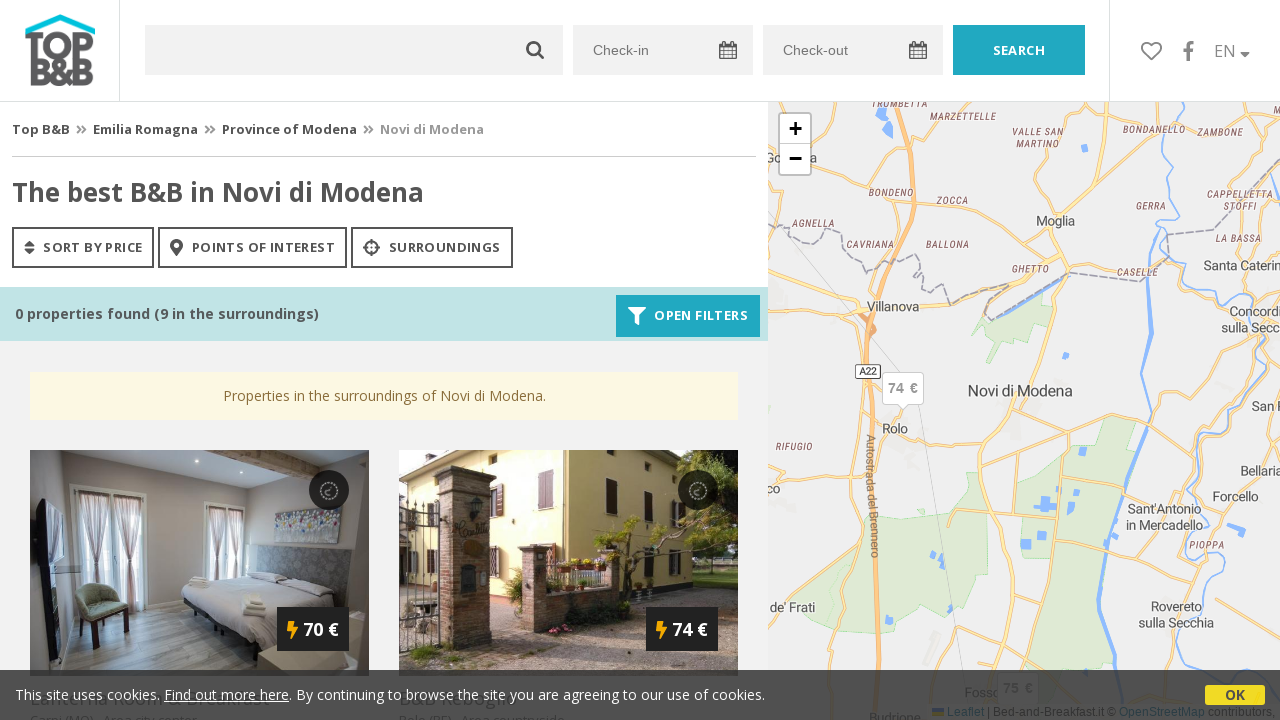

--- FILE ---
content_type: text/html;charset=UTF-8
request_url: https://www.topbnb.it/en/top/novi-di-modena
body_size: 65249
content:


<!doctype html><html><!-- InstanceBegin template="/Templates/Generica.dwt.cfm" codeOutsideHTMLIsLocked="false" -->

<head>
    <meta charset="windows-1252">
    <meta name="viewport" content="width=device-width, initial-scale=1.0, minimum-scale=1.0, maximum-scale=1.0, user-scalable=0">
    <!-- InstanceBeginEditable name="doctitle" -->
    <title>The best B&amp;B in Novi di Modena</title>
    <!-- InstanceEndEditable -->
    
	
    <link rel="alternate" hreflang="it" href="https://www.topbnb.it/it/top/novi-di-modena">
    <link rel="alternate" hreflang="en" href="https://www.topbnb.it/en/top/novi-di-modena">
    
<link rel="canonical" href="https://www.topbnb.it/en/top/novi-di-modena">  
	<meta name="keywords" content="best b&bs novi di modena, best bed and breakfasts novi di modena, best holiday homes novi di modena, best holiday houses novi di modena, best holiday rentals novi di modena, best guest houses novi di modena, best hostels novi di modena">

	<meta name="description" content="best B&B in Novi di Modena, Inns, Guest Houses, Holiday homes, Holiday Rentals, Hostels, Country Houses in Novi di Modena at most convenient prices!">

    
    
	<link href="https://d117yjdt0789wg.cloudfront.net/CDN2/global/style.global.min.css?rfh=bb33264" rel="stylesheet" type="text/css">
	<link href="/style.topbnb.min.css?rfh=bb33264" rel="stylesheet" type="text/css">
    
    <script defer src="https://d117yjdt0789wg.cloudfront.net/CDN2/font-awesome/v5.0.7/js/fontawesome-all.min.js"></script>
    
    
    <link href='https://fonts.googleapis.com/css?family=Open+Sans:400italic,700italic,400,700' rel='stylesheet' type='text/css'>
    
    
	<script type="text/javascript" src="https://d117yjdt0789wg.cloudfront.net/CDN/jquery/jquery.min.js"></script>
    
    
    
	

        <link href="https://d117yjdt0789wg.cloudfront.net/CDN/jquery.ui/development-bundle/themes/smoothness/minified/jquery.ui.theme.min.css" rel="stylesheet">
        <link href="https://d117yjdt0789wg.cloudfront.net/CDN/jquery.ui/development-bundle/themes/smoothness/minified/jquery.ui.core.min.css" rel="stylesheet"> 
    
        <link href="https://d117yjdt0789wg.cloudfront.net/CDN/jquery.ui/development-bundle/themes/smoothness/minified/jquery.ui.menu.min.css" rel="stylesheet">
        <link href="https://d117yjdt0789wg.cloudfront.net/CDN/jquery.ui/development-bundle/themes/smoothness/minified/jquery.ui.autocomplete.min.css" rel="stylesheet">
        
        <link href="https://d117yjdt0789wg.cloudfront.net/CDN/jquery.ui/development-bundle/themes/smoothness/minified/jquery.ui.datepicker.min.css" rel="stylesheet">
            
            <link href="https://d117yjdt0789wg.cloudfront.net/CDN/jquery.ui.override.min.css" rel="stylesheet">
        
    
        
        
    
        
        <script src="https://d117yjdt0789wg.cloudfront.net/CDN/jquery.ui/development-bundle/ui/minified/jquery.ui.core.min.js"></script>
        <script src="https://d117yjdt0789wg.cloudfront.net/CDN/jquery.ui/development-bundle/ui/minified/jquery.ui.widget.min.js"></script>
    
        <script src="https://d117yjdt0789wg.cloudfront.net/CDN/jquery.ui/development-bundle/ui/minified/jquery.ui.position.min.js"></script>
        <script src="https://d117yjdt0789wg.cloudfront.net/CDN/jquery.ui/development-bundle/ui/minified/jquery.ui.menu.min.js"></script>
        <script src="https://d117yjdt0789wg.cloudfront.net/CDN/jquery.ui/development-bundle/ui/minified/jquery.ui.autocomplete.min.js"></script>  
        
        <script src="https://d117yjdt0789wg.cloudfront.net/CDN/jquery.ui/development-bundle/ui/minified/jquery.ui.datepicker.min.js"></script>
        <script src="https://d117yjdt0789wg.cloudfront.net/CDN/jquery.ui/development-bundle/ui/minified/jquery.ui.effect.min.js"></script>    
        
                        
        
        
        <script src="https://d117yjdt0789wg.cloudfront.net/CDN/jquery.ui/development-bundle/ui/i18n/jquery.ui.datepicker-en-GB.js"></script>

    	
    
    
	    
    
    
	
    
    
        
    <script type='text/javascript' src="https://www.studioscivoletto.it/jscripts/CDN/variabili_lingua.cfm?rfh=bb33264&amp;l=en&amp;provenienza=bbit"></script>
    
	
    
    
    
    
    <script src="https://d117yjdt0789wg.cloudfront.net/CDN2/jquery.funzioni_base.min.js?rfh=bb33264"></script>
    <script src="https://d117yjdt0789wg.cloudfront.net/CDN2/jquery.js_media_query.min.js?rfh=bb33264"></script>
    <script src="https://d117yjdt0789wg.cloudfront.net/CDN2/jquery.funzioni_cerca.min.js?rfh=bb33264"></script>
    
    
	
    
        <link href="https://d117yjdt0789wg.cloudfront.net/CDN/jquery.cookie_policy/cookie_policy.min.css" rel="stylesheet">
        <script type="text/javascript" src="https://d117yjdt0789wg.cloudfront.net/CDN/jquery.cookie_policy/cookie_policy.min.js"></script>
        <script type="text/javascript">
            	
            $(document).ready(function(){
                cookiePolicy_barra(); 
                // cookiePolicy_alert("ricarica") 
            });
        </script>
    
    
    
    
	
    
    
    <link href="https://d117yjdt0789wg.cloudfront.net/CDN/jquery.overlay_lightbox/overlay_lightbox_v2.min.css?rfh=bb33264" rel="stylesheet" type="text/css">    
    <script type="text/javascript" src="https://d117yjdt0789wg.cloudfront.net/CDN/jquery.overlay_lightbox/overlay_lightbox_v2.min.js?rfh=bb33264"></script>   

    
    
    
    <link href="https://d117yjdt0789wg.cloudfront.net/CDN/jquery.overlay_lightbox/overlay_lightbox_v3.min.css?rfh=bb33264" rel="stylesheet" type="text/css">
    <script src="https://d117yjdt0789wg.cloudfront.net/CDN/jquery.overlay_lightbox/overlay_lightbox_v3.min.js?rfh=bb33264"></script>

    
    

    
    
    
    <link href="https://d117yjdt0789wg.cloudfront.net/CDN/jquery.testo_espandibile/testo_espandibile.min.css" rel="stylesheet">
	<script type='text/javascript' src="https://d117yjdt0789wg.cloudfront.net/CDN/jquery.testo_espandibile/testo_espandibile.min.js"></script>

    
    
                <!-- Global site tag (gtag.js) - Google Analytics -->
                <script async src="https://www.googletagmanager.com/gtag/js?id=G-37G3TDW880"></script>
                <script>
                    window.dataLayer = window.dataLayer || [];
                    function gtag(){dataLayer.push(arguments);}
                    gtag('js', new Date());
                    
                    
                    gtag('config', 'G-37G3TDW880');
                    
                    

                </script>
            <!-- Favicon in formato PNG -->
<link rel="icon" type="image/png" href="/favicon-16x16.png" sizes="16x16" />
<link rel="icon" type="image/png" href="/favicon-32x32.png" sizes="32x32" />
<link rel="icon" type="image/png" href="/favicon-48x48.png" sizes="48x48" />
<link rel="icon" type="image/png" href="/favicon-96x96.png" sizes="96x96" />
<link rel="icon" type="image/png" href="/web-app-manifest-192x192.png" sizes="192x192" />
<link rel="icon" type="image/png" href="/web-app-manifest-512x512.png" sizes="512x512" />

<!-- Favicon in formato SVG (moderno, scalabile) -->
<link rel="icon" type="image/svg+xml" href="/favicon.svg" />

<!-- Favicon in formato ICO (compatibilitÃ  con vecchi browser) -->
<link rel="icon" href="/favicon.ico" />

<!-- Apple Touch Icon (iOS e iPadOS) -->
<link rel="apple-touch-icon" sizes="180x180" href="/apple-touch-icon.png" />
<meta name="apple-mobile-web-app-title" content="TopBnB" />

<!-- Manifest per PWA -->
<link rel="manifest" href="/manifest.json" />

<!-- Meta per colori e modalitÃ  app -->
<meta name="theme-color" content="#ffffff" />
<meta name="mobile-web-app-capable" content="yes" />
<meta name="application-name" content="TopBnB" />
<meta name="apple-mobile-web-app-status-bar-style" content="default" />

    <!-- InstanceBeginEditable name="head" -->
    
    <!-- InstanceEndEditable -->
</head>


<body class="jsmq-mobile-sm body-dropDown">

    <div id="fb-root"></div>
    <script>
        (function(d, s, id) {
          var js, fjs = d.getElementsByTagName(s)[0];
          if (d.getElementById(id)) return;
          js = d.createElement(s); js.id = id;
          js.src = "//connect.facebook.net/it_IT/all.js#xfbml=1&appId=1618051141822893";
          fjs.parentNode.insertBefore(js, fjs);
        }(document, 'script', 'facebook-jssdk'));
    </script>


	

    <div id="header">
        
        <div class="header-logo">
            <a href="/en/"><img src="/img/logo-topbnb-dark.png"></a>
        </div>
        
        <div class="frm-cerca-containerHeader">
			

<a href="#" class="jsmq-elemento-cerca-mobile-md lnk-cerca-toggle lnk-mostra-cerca"><span>Cerca un alloggio</span></a>


<form action="/cerca.cfm" class="frm-cerca js-cerca-frm" autocomplete="off">

    <a href="#" class="jsmq-elemento-cerca-mobile lnk-cerca-toggle frm-cerca-close"><i class="fas fa-times fa-2x"></i></a>

    <div class="frm-cerca-localita">
    	
        <input name="q" type="text" class="input-base input-lg input-IcoCerca" data-historysearch="1" >
        <div class="js-cerca-frm-autocomplete-loading"></div>
    </div>

    <div class="frm-cerca-data">
        <input type="text" name="checkin" class="input-base input-lg input-IcoCalendario" placeholder="Check-in" value="" readonly>
        <div class="js-cerca-frm-cancella-date"><a href="#"><i class="fas fa-times-circle"></i>cancels dates</a></div>
    </div>

    <div class="frm-cerca-data">
        <input type="text" name="checkout" class="input-base input-lg input-IcoCalendario" placeholder="Check-out" value="" readonly>
    </div>
    
    <input type="hidden" value="en" name="locale">
    
            
    
    
    <div class="frm-cerca-btn">
        <input type="submit" value="search" class="btn-base btn-azzurro btn-block">
    </div>
    <div class="separatore"></div>
    
</form>


        </div>
        

    <ul class="menu-top">

		
        
        <li class="header-link-cerca jsmq-elemento-cerca-mobile-sm">
            <a href="#" class="lnk-cerca-toggle"><i class="fas fa-search"></i></a>
        </li>
        

        
        <li class="header-preferiti">
            <a href="/en/wishlist"><i class="far fa-heart"></i></a>
        </li>

        
        <li class="header-facebook">
            <a href="https://www.facebook.com/topbnb/" target="_blank"><i class="fab fa-facebook-f"></i></a>
        </li>

        
        <li class="header-lingua">
            <a href="#menuLingua" class="linkMosNas">
            	EN <i class="fas fa-sort-down"></i>
            </a>
            <ul id="menuLingua">
                <li><a href="https://www.topbnb.it/it/top/novi-di-modena">Italiano</a></li>
                <li><a href="https://www.topbnb.it/en/top/novi-di-modena">English</a></li>                    
            </ul>
        </li>

    </ul>


    </div>

	

	<!-- InstanceBeginEditable name="contenuto" -->
    

<div class="elemento-filtra">
    <a href="#" class="lnk-filtra-toggle lnk-filtra-close"><i class="fas fa-times fa-2x"></i></a>
    <div class="elemento-filtra-scroll">
        <div class="elemento-filtra-box">
    
            
			
                                    
                <select class="select-base select-bordo-grigio select-block row-space-bottom-sm select-menu">
                    <option value="">Near...</option>
                    
                </select>
            
                
                <select class="select-base select-bordo-grigio select-block row-space-bottom-sm select-menu">
                    <option value="">Nearby towns</option>
                    
                    		<option value="/en/top/bagnolo-san-vito">Bagnolo San Vito</option>
                        
                        	<option value="/en/top/bagnolo-san-vito/hamlet/san-biagio">San Biagio (Bagnolo San Vito)</option>
                        
                    		<option value="/en/top/bagnolo-in-piano">Bagnolo in Piano</option>
                        
                        	<option value="/en/top/bagnolo-in-piano/hamlet/san-tomaso-della-fossa">San Tomaso della Fossa (Bagnolo in Piano)</option>
                        
                    		<option value="/en/top/borgoforte">Borgoforte</option>
                        
                        	<option value="/en/top/cadelbosco-di-sopra/hamlet/cadelbosco-di-sotto">Cadelbosco di Sotto (Cadelbosco di Sopra)</option>
                        
                    		<option value="/en/top/campagnola-emilia">Campagnola Emilia</option>
                        
                    		<option value="/en/top/campogalliano">Campogalliano</option>
                        
                    		<option value="/en/top/camposanto">Camposanto</option>
                        
                    		<option value="/en/top/carpi">Carpi</option>
                        
                        	<option value="/en/top/carpi/hamlet/fossoli">Fossoli (Carpi)</option>
                        
                        	<option value="/en/top/carpi/hamlet/santa-croce">Santa Croce (Carpi)</option>
                        
                    		<option value="/en/top/concordia-sulla-secchia">Concordia sulla Secchia</option>
                        
                    		<option value="/en/top/correggio">Correggio</option>
                        
                        	<option value="/en/top/correggio/hamlet/mandrio">Mandrio (Correggio)</option>
                        
                    		<option value="/en/top/gonzaga">Gonzaga</option>
                        
                    		<option value="/en/top/guastalla">Guastalla</option>
                        
                    		<option value="/en/top/luzzara">Luzzara</option>
                        
                    		<option value="/en/top/medolla">Medolla</option>
                        
                    		<option value="/en/top/mirandola">Mirandola</option>
                        
                        	<option value="/en/top/modena/hamlet/lesignana">Lesignana (Modena)</option>
                        
                    		<option value="/en/top/moglia">Moglia</option>
                        
                        	<option value="/en/top/novi-di-modena/hamlet/sant-antonio-in-mercadello">Sant'Antonio in Mercadello (Novi di Modena)</option>
                        
                    		<option value="/en/top/pegognaga">Pegognaga</option>
                        
                    		<option value="/en/top/quistello">Quistello</option>
                        
                    		<option value="/en/top/ravarino">Ravarino</option>
                        
                    		<option value="/en/top/rolo">Rolo</option>
                        
                        	<option value="/en/top/roncoferraro/hamlet/governolo">Governolo (Roncoferraro)</option>
                        
                    		<option value="/en/top/san-benedetto-po">San Benedetto Po</option>
                        
                    		<option value="/en/top/san-felice-sul-panaro">San Felice sul Panaro</option>
                        
                    		<option value="/en/top/soliera">Soliera</option>
                        
                        	<option value="/en/top/soliera/hamlet/sozzigalli">Sozzigalli (Soliera)</option>
                        
                    		<option value="/en/top/suzzara">Suzzara</option>
                        
            	</select>
            
                
                    <select class="select-base select-bordo-grigio select-block row-space-bottom-sm select-menu">
                        <option value="">Tourist Attractions</option>
                        
                            <option value="/en/top/macrolocalita/euganean-hills">Euganean Hills</option>
                        
                            <option value="/en/top/macrolocalita/garfagnana">Garfagnana</option>
                        
                            <option value="/en/top/macrolocalita/lake-garda">Lake Garda</option>
                        
                            <option value="/en/top/macrolocalita/natural-park-appennino-tosco-emiliano">National Park Appennino Tosco Emiliano</option>
                        
                            <option value="/en/top/macrolocalita/valpolicella">Valpolicella</option>
                        
                    </select>
                
                <select class="select-base select-bordo-grigio select-block row-space-bottom-sm select-menu">
                	<option value="">Areas</option>
                    
                </select>
            
            
            
            <form autocomplete="off" action="/cerca.cfm" id="filtraLista" name="filtri_aggiuntivi" method="get">
            	<input name="q" type="hidden" value="Novi di Modena">
				
                
                <h4 class="row-space-top-md row-space-bottom-sm">Booking</h4>
                <label>
                	<input id="filtro_prenotazione_imm" name="tipo_prenotazione" type="checkbox" class="checkboxGenerico" value="1" >
                	Instant Book
                </label>
                
                <h4 class="row-space-top-md row-space-bottom-sm">Accomodation</h4>
                <div class="colonna-base colonna-33 colonna-mediaquery-600">
                	<label>
                		<input id="filtro_tipologia_all" name="tipo" type="radio" value="" checked="checked">
                		All
                	</label>
                </div>
                <div class="colonna-base colonna-33 colonna-mediaquery-600">
                	<label>
                		<input id="filtro_tipologia_bb" name="tipo" type="radio" value="BB">
                		B&amp;Bs
                    </label>
                </div>
                <div class="colonna-base colonna-33 colonna-mediaquery-600">
                	<label>
                		<input id="filtro_tipologia_cv" name="tipo" type="radio" value="CV">
                		Holiday Houses
                    </label>
                </div>
                <div class="separatore"></div>
                
                <h4 class="row-space-top-md row-space-bottom-sm"> Features</h4>
                <div class="colonna-base colonna-33 colonna-mediaquery-600">
                    <label>
                		<input id="filtro_bagnoincamera" name="BagnoInCamera" type="checkbox" class="checkboxGenerico" value="1" >
                		En-suite bathroom
                    </label><br>
                    <label>
                  		<input id="filtro_condizionatore" name="Condizionatore" type="checkbox" class="checkboxGenerico" value="1" >
                  		Air Conditioning
                    </label><br> 			
                    <label>
              			<input id="filtro_phon" name="Phon" type="checkbox" class="checkboxGenerico" value="1" >
              			Hair dryer  
                    </label><br>
                    <label>
              			<input id="filtro_piscina" name="Piscina" type="checkbox" class="checkboxGenerico" value="1" >
		              	Swimming Pool
                    </label><br>
                    <label>
                  		<input id="filtro_sipuofumare" name="SiPuoFumare" type="checkbox" class="checkboxGenerico" value="1" >
                  		Smoke Friendly
                    </label><br>
                    <label>
                  		<input id="filtro_famiglie" name="Famiglie" type="checkbox" class="checkboxGenerico" value="1" >
                  		Family  
					</label><br>
                </div>
                <div class="colonna-base colonna-33 colonna-mediaquery-600">
                    <label>
              			<input id="filtro_animaliammessi" name="AnimaliAmmessi" type="checkbox" class="checkboxGenerico" value="1" >
              			Pets Allowed
                    </label><br>
                    <label>
              			<input id="filtro_angolocottura" name="AngoloCottura" type="checkbox" class="checkboxGenerico" value="1" >
              			Kitchenette
                    </label><br>
                    <label>
              			<input id="filtro_wifigratis" name="WifiGratis" type="checkbox" class="checkboxGenerico" value="1" >
              			Free Wifi
                    </label><br>
                    <label>
              			<input id="filtro_giardino" name="Giardino" type="checkbox" class="checkboxGenerico" value="1" >
              			Garden
                    </label><br>
                    <label>
                  		<input id="filtro_design" name="Design" type="checkbox" class="checkboxGenerico" value="1" >
                  		Charme &amp; Design
                    </label><br>
                    <label>
                  		<input id="filtro_fugaromantica" name="FugaRomantica" type="checkbox" class="checkboxGenerico" value="1" >
                  		Romantic Atmosphere
					</label><br>
                </div>
                <div class="colonna-base colonna-33 colonna-mediaquery-600">
                    <label>
              			<input id="filtro_parcheggio" name="Parcheggio" type="checkbox" class="checkboxGenerico" value="1" >
              			Parking
                    </label><br>
                    <label>
              			<input id="filtro_accessodisabili" name="AccessoDisabili" type="checkbox" class="checkboxGenerico" value="1" >
              			Disabled Access
                    </label><br>
                    <label>
              			<input id="filtro_riscaldamento" name="Riscaldamento" type="checkbox" class="checkboxGenerico" value="1" >
              			Heating
                    </label><br>
                    <label>
              			<input id="filtro_tv" name="TV" type="checkbox" class="checkboxGenerico" value="1" >
              			TV
                    </label><br>
                    <label>
                  		<input id="filtro_dimorastorica" name="DimoraStorica" type="checkbox" class="checkboxGenerico" value="1" >
                  		Historic House
                    </label><br>
                    <label>
                  		<input id="filtro_affari" name="Affari" type="checkbox" class="checkboxGenerico" value="1" >
                  		Business
                  	</label><br>
                </div>
                <div class="separatore"></div>
                
                
                
				
                
                <div class="separatore row-space-bottom-md"></div>
                
                <a href="#" class="btn-base btn-bordo-grigio lnk-filtra-toggle">Reset</a>
                <button type="submit" class="btn-base btn-azzurro">Apply filters</button>
            
            </form>
            
        </div>
    </div>
</div>

        <div class="lista-elenco">
            <div class="fascia-base fascia-sm fascia-bianca">
            
				
                <div style="padding: 0 12px;" class="row-space-bottom-sm">
                    <div class="briciole-bordo-bottom">
                        
	<div class="briciole">
        <a href="/en">Top B&amp;B</a>
    
        
                
                 <i class="fas fa-angle-double-right"></i> <a href="/en/top/region/emilia-romagna">Emilia Romagna</a>
                 <i class="fas fa-angle-double-right"></i> <a href="/en/top/province/modena">Province of Modena</a>         
                
                         <i class="fas fa-angle-double-right"></i> <strong>Novi di Modena</strong>
                            
    </div>
    

                    </div>
                </div>
                
                <div style="padding: 0 12px;" class="row-space-bottom-sm">
                    
                        <h1>The best B&amp;B in Novi di Modena</h1>
                    
                </div>
                
<div class="row-space-top-sm" style="padding: 0 12px;">
	
    
        <a href="/lista_strutture_ur.cfm?locale=en&citta=novi-di-modena&prezzo=1" class="btn-base btn-bordo-grigio btn-sm" style="margin-bottom: 4px;">
            <i class="fas fa-sort fa-lg"></i> sort by price
        </a>
    
    	<a href="/en/top/listapoi/novi-di-modena" class="btn-base btn-bordo-grigio btn-sm" style="margin-bottom: 4px;">
            <i class="fas fa-map-marker-alt fa-lg"></i> points of interest
        </a>
    
        <a href="/lista_strutture_ur.cfm?locale=en&citta=Novi di Modena&dintorni=1" class="btn-base btn-bordo-grigio btn-sm" style="margin-bottom: 4px;">
            <i class="fas fa-crosshairs fa-lg"></i> Surroundings
        </a>
    
</div>



            </div>
            
            
            
            
            <div class="infoStruttureTrovate">
                <strong>
                	0 properties found (9 in the surroundings)
                    
                </strong>
                <div class="boxBtnFiltri">
                    <a href="#" class="btn-base btn-azzurro btn-sm lnk-filtra-toggle">
                        <i class="fas fa-filter fa-lg"></i> Open filters
                    </a>
                </div>
            </div>
                        
            

<script type="text/javascript">
	//funzione che verifica se ci sono opzioni selezionate nel qual caso attiva il pulsante applica
	function verificaFiltri(){
		var risposta = false;
		$("#filtraLista .filtriCheckBox input").each(function() { // controlla checkbox e radio button
			if ($(this).prop('checked') == true && $(this).attr("id") != "filtro_tipologia_all") {
				risposta = true;
			}
		});
		if ($(".boxSelZona select").val() != null) {
			if (($(".boxSelZona select") != "undefined") && ($(".boxSelZona select").val() != "")) { // controlla i menu a tendina
				if ($.isNumeric($(".boxSelZona select").val())) {
					$(".boxSelProssimita").show();
				}
				risposta = true;
			}
		}
		if (risposta) { // attivo o disattivo il pulsante
			$("#applica_filtri").removeClass("btn-filtri-applica-disattivo").addClass("btn-filtri-applica-attivo");			
		}
		return;
	}
	
	function annullaFiltri() {
		// ripristina le impostazioni iniziali dei filtri
		$("#filtraLista .checkbox_Default").removeClass("selected");
		$("#filtraLista .filtriCheckBox input").prop('checked', false);
		$("#filtro_tipologia_all").prop('checked', true);
		
		$(".boxSelZona select").val("");
		$(".boxSelProssimita").hide();
		// $("#applica_filtri").removeClass("btn-filtri-applica-attivo").addClass("btn-filtri-applica-disattivo");			
		return;
	}
	
	function togliFiltro(id_filtro) {
		id_filtro = "filtro_wifigratis";
		$("#" + id_filtro).prop("checked", false);
		$("#filtraLista").submit(); // invia il form
	}

	$(document).ready(function(e) {
		
		$(document).on("change",".filtriCheckBox input,.boxSelZona select",function(){ // al cambio delle opzioni dei filtri, esegue gli script
			if (($(".boxSelZona select").val() != "") && ($.isNumeric($(".boxSelZona select").val()))) {
				$(".boxSelProssimita").show();
			} else {
				$(".boxSelProssimita").hide();
			}			
			verificaFiltri();
			return false;
		});
		
		$(document).on("click","#annulla_filtri",function(){ // pulsante per annullare i filtri
			annullaFiltri();
			return false;
		});
		
		$(document).on("click",".btn-filtri-applica-disattivo",function(){
			return false;
		});
		
		$(document).on("click",".btn-filtri-applica-attivo",function(){
			$("#filtraLista").submit(); // invia il form
			return false;
		});
		
		$(document).on("click",".tagFiltro",function(){
			var id_heckbox_da_eliminare = "#" + $("button",this).data("idcheckbox") // invia il form
			$(id_heckbox_da_eliminare).parent().removeClass("selected");
			$(id_heckbox_da_eliminare).prop('checked', false);			
			$("#filtraLista").submit(); // invia il form
			return false;
		});		
		
		$(document).on("click",".btn-filtri",function(){
			if($(this).hasClass("btn-filtri-piu")){ // ï¿½ stato premuto il pulsante per mostrare
				$("#filtriAggiuntivi").slideDown();
				$(".btn-filtri-piu").hide();
				$(".btn-filtri-meno").show();				
			} else { // ï¿½ stato premuto l'altro pulsante
				$("#filtriAggiuntivi").slideUp();
				$(".btn-filtri-piu").show();
				$(".btn-filtri-meno").hide();							
			}
			return false;
		});

		verificaFiltri(); // inizializza i filtri

    });	
</script> 
            
            <div class="lista-wrapper">
            	    
                            <div class="separatore"></div>
                            <div class="alert-container">
                                <div class="alert-base alert-warning">
                                	Properties in the surroundings of Novi di Modena.
                                </div>
                            </div>
                        
    
    <div class="lista-box">
        
        <div class="lista-foto row-space-bottom-xs" id="56407">
            <a href="/en/top/emilia-romagna/lanterna-room-breakfast-carpi/56407">
                
                	<img src="https://dhqbz5vfue3y3.cloudfront.net/fotobbit/56407/1/56407_medium.jpg?rfh=88050" alt="Lanterna Room & Breakfast" onerror="this.src='/img/no-photo.png';">
                
            </a>
            
            <div class="lista-preferiti actionPreferiti" data-idstruttura="56407" data-idregione="5" data-pr="lista">
                
            </div>
            
            <div class="lista-prezzo">
                <i class="fas fa-bolt" style="color: #f1a900;"></i>70 &euro;
                
            </div>
            
            
        </div>
        
        <div class="lista-nome">
            <a href="/en/top/emilia-romagna/lanterna-room-breakfast-carpi/56407">lanterna room & breakfast</a>
        </div>
        
        <div class="lista-citta">
            Carpi (MO)
            
            
                - <a href="/lista_strutture_ur.cfm?locale=en&zona=Centro&citta=Carpi&idregione=5">Area city center 
                </a>
            
        </div>
                    
        <div class="lista-descrizione">
        
            
            Bed &amp; Breakfast 
                | 
                                        
                    <strong> Excellent</strong>
                  
                <span class="iconStarSmall"><img src="https://www.bed-and-breakfast.it/img/rec_stelle_4_5.svg" title="9.4"/></span> <span class="numero-recensioni">(33)</span>
            

            
            
        </div>
        
        <div class="lista-info-poi-async" data-urlasync="/ajax/lista_info_poi.cfm?latitudine=44.7846822553377070&amp;longitudine=10.8886995865081900&amp;citta=Carpi&amp;lingua=en"></div>
    </div>
    


    
    <div class="lista-box">
        
        <div class="lista-foto row-space-bottom-xs" id="21852">
            <a href="/en/top/emilia-romagna/bb-reboglio-rolo/21852">
                
                	<img src="https://dhqbz5vfue3y3.cloudfront.net/fotobbit/21852/1/21852_medium.jpg?rfh=5" alt="B&B Reboglio" onerror="this.src='/img/no-photo.png';">
                
            </a>
            
            <div class="lista-preferiti actionPreferiti" data-idstruttura="21852" data-idregione="5" data-pr="lista">
                
            </div>
            
            <div class="lista-prezzo">
                <i class="fas fa-bolt" style="color: #f1a900;"></i>74 &euro;
                
            </div>
            
            
        </div>
        
        <div class="lista-nome">
            <a href="/en/top/emilia-romagna/bb-reboglio-rolo/21852">b&b reboglio</a>
        </div>
        
        <div class="lista-citta">
            Rolo (RE)
            
            
                - <a href="/lista_strutture_ur.cfm?locale=en&zona=Campagna&citta=Rolo&idregione=5">Area countryside 
                </a>
            
        </div>
                    
        <div class="lista-descrizione">
        
            
            Bed &amp; Breakfast 
                | 
                                        
                    <strong> Excellent</strong>
                  
                <span class="iconStarSmall"><img src="https://www.bed-and-breakfast.it/img/rec_stelle_4_5.svg" title="9.4"/></span> <span class="numero-recensioni">(16)</span>
            

            
            
        </div>
        
        <div class="lista-info-poi-async" data-urlasync="/ajax/lista_info_poi.cfm?latitudine=44.8929731852629670&amp;longitudine=10.8607758293609180&amp;citta=Rolo&amp;lingua=en"></div>
    </div>
    


    
    <div class="lista-box">
        
        <div class="lista-foto row-space-bottom-xs" id="14030">
            <a href="/en/top/lombardy/casa-pascolone-pegognaga/14030">
                
                	<img src="https://dhqbz5vfue3y3.cloudfront.net/fotobbit/14030/1/14030_medium.jpg?rfh=7" alt="Casa Pascolone" onerror="this.src='/img/no-photo.png';">
                
            </a>
            
            <div class="lista-preferiti actionPreferiti" data-idstruttura="14030" data-idregione="9" data-pr="lista">
                
            </div>
            
            <div class="lista-prezzo">
                <i class="fas fa-bolt" style="color: #f1a900;"></i>65 &euro;
                
            </div>
            
            
        </div>
        
        <div class="lista-nome">
            <a href="/en/top/lombardy/casa-pascolone-pegognaga/14030">casa pascolone</a>
        </div>
        
        <div class="lista-citta">
            Pegognaga (MN)
            
            
                - <a href="/lista_strutture_ur.cfm?locale=en&zona=Campagna&citta=Pegognaga&idregione=9">Area countryside 
                </a>
            
        </div>
                    
        <div class="lista-descrizione">
        
            
            Bed &amp; Breakfast 
                | 
                                        
                    <strong> Excellent</strong>
                  
                <span class="iconStarSmall"><img src="https://www.bed-and-breakfast.it/img/rec_stelle_4_5.svg" title="9.3"/></span> <span class="numero-recensioni">(16)</span>
            

            
            
        </div>
        
        <div class="lista-info-poi-async" data-urlasync="/ajax/lista_info_poi.cfm?latitudine=45.0009914032386360&amp;longitudine=10.9012197994445560&amp;citta=Pegognaga&amp;lingua=en"></div>
    </div>
    


    
    <div class="lista-box">
        
        <div class="lista-foto row-space-bottom-xs" id="15139">
            <a href="/en/top/emilia-romagna/la-francesa-carpi/15139">
                
                	<img src="https://dhqbz5vfue3y3.cloudfront.net/fotobbit/15139/1/15139_medium.jpg?rfh=1" alt="La Francesa" onerror="this.src='/img/no-photo.png';">
                
            </a>
            
            <div class="lista-preferiti actionPreferiti" data-idstruttura="15139" data-idregione="5" data-pr="lista">
                
            </div>
            
            <div class="lista-prezzo">
                75 &euro;
                
            </div>
            
            
        </div>
        
        <div class="lista-nome">
            <a href="/en/top/emilia-romagna/la-francesa-carpi/15139">la francesa</a>
        </div>
        
        <div class="lista-citta">
            Carpi (MO)
            
            
                - <a href="/lista_strutture_ur.cfm?locale=en&zona=Campagna&citta=Carpi&idregione=5">Area countryside 
                </a>
            
        </div>
                    
        <div class="lista-descrizione">
        
            
            Bed &amp; Breakfast 
                | 
                                        
                    <strong> Excellent</strong>
                  
                <span class="iconStarSmall"><img src="https://www.bed-and-breakfast.it/img/rec_stelle_4_5.svg" title="9.2"/></span> <span class="numero-recensioni">(31)</span>
            

            
            
        </div>
        
        <div class="lista-info-poi-async" data-urlasync="/ajax/lista_info_poi.cfm?latitudine=44.8201677716998700&amp;longitudine=10.9003045857934920&amp;citta=Carpi&amp;lingua=en"></div>
    </div>
    


    
    <div class="lista-box">
        
        <div class="lista-foto row-space-bottom-xs" id="51225">
            <a href="/en/top/emilia-romagna/villa-dei-cigni-reali-carpi/51225">
                
                	<img src="https://dhqbz5vfue3y3.cloudfront.net/fotobbit/51225/1/51225_medium.jpg?rfh=46003" alt="Villa dei Cigni Reali" onerror="this.src='/img/no-photo.png';">
                
            </a>
            
            <div class="lista-preferiti actionPreferiti" data-idstruttura="51225" data-idregione="5" data-pr="lista">
                
            </div>
            
            <div class="lista-prezzo">
                70 &euro;
                
            </div>
            
            
        </div>
        
        <div class="lista-nome">
            <a href="/en/top/emilia-romagna/villa-dei-cigni-reali-carpi/51225">villa dei cigni reali</a>
        </div>
        
        <div class="lista-citta">
            Carpi (MO)
            
            
                - <a href="/lista_strutture_ur.cfm?locale=en&zona=Campagna&citta=Carpi&idregione=5">Area countryside 
                </a>
            
        </div>
                    
        <div class="lista-descrizione">
        
            
            Bed &amp; Breakfast 
                | 
                                        
                    <strong> Excellent</strong>
                  
                <span class="iconStarSmall"><img src="https://www.bed-and-breakfast.it/img/rec_stelle_4_5.svg" title="9.1"/></span> <span class="numero-recensioni">(15)</span>
            

            
            
        </div>
        
        <div class="lista-info-poi-async" data-urlasync="/ajax/lista_info_poi.cfm?latitudine=44.7599834164199490&amp;longitudine=10.8906749888679590&amp;citta=Carpi&amp;lingua=en"></div>
    </div>
    


    
    <div class="lista-box">
        
        <div class="lista-foto row-space-bottom-xs" id="57202">
            <a href="/en/top/emilia-romagna/bb-la-fenice-carpi/57202">
                
                	<img src="https://dhqbz5vfue3y3.cloudfront.net/fotobbit/57202/1/57202_medium.jpg?rfh=44575" alt="B&B La Fenice" onerror="this.src='/img/no-photo.png';">
                
            </a>
            
            <div class="lista-preferiti actionPreferiti" data-idstruttura="57202" data-idregione="5" data-pr="lista">
                
            </div>
            
            <div class="lista-prezzo">
                <i class="fas fa-bolt" style="color: #f1a900;"></i>86 &euro;
                
            </div>
            
            
        </div>
        
        <div class="lista-nome">
            <a href="/en/top/emilia-romagna/bb-la-fenice-carpi/57202">b&b la fenice</a>
        </div>
        
        <div class="lista-citta">
            Carpi (MO)
            
            
                - <a href="/lista_strutture_ur.cfm?locale=en&zona=Campagna&citta=Carpi&idregione=5">Area countryside 
                </a>
            
        </div>
                    
        <div class="lista-descrizione">
        
            
            Bed &amp; Breakfast 
                | 
                
                    <strong> Very good</strong>
                  
                <span class="iconStarSmall"><img src="https://www.bed-and-breakfast.it/img/rec_stelle_4.svg" title="8"/></span> <span class="numero-recensioni">(4)</span>
            

            
            
        </div>
        
        <div class="lista-info-poi-async" data-urlasync="/ajax/lista_info_poi.cfm?latitudine=44.8106366000000020&amp;longitudine=10.8216216000000000&amp;citta=Carpi&amp;lingua=en"></div>
    </div>
    


    
    <div class="lista-box">
        
        <div class="lista-foto row-space-bottom-xs" id="67636">
            <a href="/en/top/lombardy/corte-fitti-suzzara/67636">
                
                	<img src="https://dhqbz5vfue3y3.cloudfront.net/fotobbit/67636/1/67636_medium.jpg?rfh=6" alt="Corte Fitti" onerror="this.src='/img/no-photo.png';">
                
            </a>
            
            <div class="lista-preferiti actionPreferiti" data-idstruttura="67636" data-idregione="9" data-pr="lista">
                
            </div>
            
            <div class="lista-prezzo">
                <i class="fas fa-bolt" style="color: #f1a900;"></i>54 &euro;
                
            </div>
            
            
        </div>
        
        <div class="lista-nome">
            <a href="/en/top/lombardy/corte-fitti-suzzara/67636">corte fitti</a>
        </div>
        
        <div class="lista-citta">
            Suzzara (MN)
            
            
                - <a href="/lista_strutture_ur.cfm?locale=en&zona=Campagna&citta=Suzzara&idregione=9">Area countryside 
                </a>
            
        </div>
                    
        <div class="lista-descrizione">
        
            
            
                | 
                                        
                    <strong> Excellent</strong>
                  
                <span class="iconStarSmall"><img src="https://www.bed-and-breakfast.it/img/rec_stelle_5.svg" title="9.8"/></span> <span class="numero-recensioni">(1)</span>
            

            
            
        </div>
        
        <div class="lista-info-poi-async" data-urlasync="/ajax/lista_info_poi.cfm?latitudine=44.9663179000000000&amp;longitudine=10.7542239000000000&amp;citta=Suzzara&amp;lingua=en"></div>
    </div>
    


    
    <div class="lista-box">
        
        <div class="lista-foto row-space-bottom-xs" id="35263">
            <a href="/en/top/emilia-romagna/la-perla-del-mercante-correggio/35263">
                
                	<img src="https://dhqbz5vfue3y3.cloudfront.net/fotobbit/35263/1/35263_medium.jpg?rfh=1" alt="La Perla del Mercante" onerror="this.src='/img/no-photo.png';">
                
            </a>
            
            <div class="lista-preferiti actionPreferiti" data-idstruttura="35263" data-idregione="5" data-pr="lista">
                
            </div>
            
            <div class="lista-prezzo">
                <i class="fas fa-bolt" style="color: #f1a900;"></i>50 &euro;
                
            </div>
            
            
        </div>
        
        <div class="lista-nome">
            <a href="/en/top/emilia-romagna/la-perla-del-mercante-correggio/35263">la perla del mercante</a>
        </div>
        
        <div class="lista-citta">
            Mandrio,  
            Correggio (RE)
            
            
                - <a href="/lista_strutture_ur.cfm?locale=en&zona=Campagna&frazione=Mandrio&citta=Correggio&idregione=5">Area countryside 
                </a>
            
        </div>
                    
        <div class="lista-descrizione">
        
            
            Bed &amp; Breakfast 
                | 
                
                    <strong> Very good</strong>
                  
                <span class="iconStarSmall"><img src="https://www.bed-and-breakfast.it/img/rec_stelle_4_5.svg" title="8.6"/></span> <span class="numero-recensioni">(71)</span>
            

            
            
        </div>
        
        <div class="lista-info-poi-async" data-urlasync="/ajax/lista_info_poi.cfm?latitudine=44.7950008504868700&amp;longitudine=10.8130707788208200&amp;citta=Correggio&amp;lingua=en"></div>
    </div>
    


    
    <div class="lista-box">
        
        <div class="lista-foto row-space-bottom-xs" id="68480">
            <a href="/en/top/lombardy/corte-croce-gonzaga/68480">
                
                	<img src="https://dhqbz5vfue3y3.cloudfront.net/fotobbit/68480/1/68480_medium.jpg?rfh=66690" alt="Corte Croce" onerror="this.src='/img/no-photo.png';">
                
            </a>
            
            <div class="lista-preferiti actionPreferiti" data-idstruttura="68480" data-idregione="9" data-pr="lista">
                
            </div>
            
            <div class="lista-prezzo">
                <i class="fas fa-bolt" style="color: #f1a900;"></i>150 &euro;
                
            </div>
            
            
        </div>
        
        <div class="lista-nome">
            <a href="/en/top/lombardy/corte-croce-gonzaga/68480">corte croce</a>
        </div>
        
        <div class="lista-citta">
            Gonzaga (MN)
            
            
                - <a href="/lista_strutture_ur.cfm?locale=en&zona=Campagna&citta=Gonzaga&idregione=9">Area countryside 
                </a>
            
        </div>
                    
        <div class="lista-descrizione">
        
            
            Holiday House 

            
            
        </div>
        
        <div class="lista-info-poi-async" data-urlasync="/ajax/lista_info_poi.cfm?latitudine=44.9486631999999990&amp;longitudine=10.7682714000000000&amp;citta=Gonzaga&amp;lingua=en"></div>
    </div>
    


	            <div class="separatore"></div>
            </div>
            
            
            

        </div>
        
		
        
        <div class="jsmq-elemento-mappa-mobile" style="height: 46px;">
        </div>
        <div class="jsmq-elemento-mappa-mobile lnk-mappa-container">
            <a href="" class="btn-base btn-block btn-azzurro lnk-mappa-toggle">View the map</a>
        </div>
        
        <div class="lista-mappa">
            <a href="#" class="jsmq-elemento-mappa-mobile lnk-mappa-toggle frm-mappa-close"><i class="fas fa-times fa-2x"></i></a>
            <div id="map"></div>
        </div>
        
            <link rel="stylesheet" href="https://d117yjdt0789wg.cloudfront.net/CDN2/leaflet/leaflet.css">
			<script src="https://d117yjdt0789wg.cloudfront.net/CDN2/leaflet/leaflet.js"></script>
            <link rel="stylesheet" href="https://d117yjdt0789wg.cloudfront.net/CDN2/leaflet/MarkerCluster.css" />
            <link rel="stylesheet" href="https://d117yjdt0789wg.cloudfront.net/CDN2/leaflet/MarkerCluster.Default.css" />
            <!--[if lte IE 8]><link rel="stylesheet" href="https://d117yjdt0789wg.cloudfront.net/CDN2/leaflet/MarkerCluster.Default.ie.css" /><![endif]-->
            <script src="https://d117yjdt0789wg.cloudfront.net/CDN2/leaflet/leaflet.markercluster.js"></script>
            
            <style>
          		.leaflet-popup-content-wrapper, .leaflet-popup-tip { box-shadow: 0 1px 6px rgba(0,0,0,0.3); }
				.leaflet-popup-content-wrapper { border-radius: 0; }
				
				/*Wraperclass for the divicon*/
				.map-label {
				  position: absolute;
				  bottom: 0;
				  left: -50%;
				  display: flex;
				  flex-direction: column;
				  text-align: center;
				}
				/*Wrap the content of the divicon (text) in this class*/
				.map-label-content {
					order: 1;
					position: relative; 
					left: -50%;
					background-color: #fff;
					border-radius: 4px;
					padding: 5px;
					font-size: 14px;
					font-weight: bold;
					letter-spacing: 0.6px;
					white-space: nowrap;
					border-color: rgba(0, 0, 0, 0.2) !important;
					border-style: solid !important;
					border-width: 1px 1px 1px 1px !important;
				}
				/*Add this arrow*/
				.map-label-arrow {
					order: 2;
					bottom: -4px !important;
					left: 0 !important;
					margin-left: -4px !important;
					background-color: rgb(255, 255, 255) !important;
					width: 8px !important;
					height: 8px !important;
					transform: rotate(45deg) !important;
					position: absolute !important;
					border-color: rgba(0, 0, 0, 0.2) !important;
					border-style: solid !important;
					border-width: 0px 1px 1px 0px !important;
					z-index: 100;
				}
				
				/*Instance classes*/
				.map-label.map-gray > .map-label-content {
					background-color: #ffffff;
					color: #999999;
				}
			
				.map-label.map-green > .map-label-content {
					background-color: #ffffff;
					color: #339933;
				}
				
				.custom-popup .leaflet-popup-content {
					background-color: #ffffff;
					color: #333333;
					margin-bottom: 2px;
					margin-top: 2px;
					margin-left: 2px;
					margin-right: 2px;
				}
				
				.custom-popup .leaflet-popup-tip {
					background-color: #ffffff;
					color: #333333;
				}
				
				.custom-popup .leaflet-popup-content-wrapper {
					border-radius: 2px;
				}
		  	</style>
                        
            <script type="text/javascript">
			// array delle strutture
			var strutture = 
    	[
			
                [
                'lanterna room & breakfast',
                44.7846822553377070,
                10.8886995865081900, 
                
                0,
                'via g. bruno 31, carpi',
                '<br>Tel. +39 059 8676353 <br>Cell: +39 335 7315991',
                
                '70',
                
                '/en/top/emilia-romagna/lanterna-room-breakfast-carpi/56407',
                                
                'https://dhqbz5vfue3y3.cloudfront.net/fotobbit/56407/1/56407_medium.jpg?rfh=88050', 
                0,
                33, '4_5', 
                	                        
                        'Excellent'
                    				
                , 0
                , 
				
					'Bed &amp; Breakfast'
                
                ]
                , 
                [
                'b&b reboglio',
                44.8929731852629670,
                10.8607758293609180, 
                
                0,
                'via cesare battisti 59, rolo',
                ' <br>Cell: +39 338 6755342 <br>Cell: +39 347 8149177',
                
                '74',
                
                '/en/top/emilia-romagna/bb-reboglio-rolo/21852',
                                
                'https://dhqbz5vfue3y3.cloudfront.net/fotobbit/21852/1/21852_medium.jpg?rfh=5', 
                0,
                16, '4_5', 
                	                        
                        'Excellent'
                    				
                , 5
                , 
				
					'Bed &amp; Breakfast'
                
                ]
                , 
                [
                'casa pascolone',
                45.0009914032386360,
                10.9012197994445560, 
                
                0,
                'strada aldegatta 11, pegognaga',
                ' <br>Cell: +39 335 6868467 <br>Cell: +39 335 6488821',
                
                '65',
                
                '/en/top/lombardy/casa-pascolone-pegognaga/14030',
                                
                'https://dhqbz5vfue3y3.cloudfront.net/fotobbit/14030/1/14030_medium.jpg?rfh=7', 
                0,
                16, '4_5', 
                	                        
                        'Excellent'
                    				
                , 4
                , 
				
					'Bed &amp; Breakfast'
                
                ]
                , 
                [
                'la francesa',
                44.8201677716998700,
                10.9003045857934920, 
                
                0,
                'stradello fassi 3, carpi',
                ' <br>Cell: +39 329 7468357',
                
                '75',
                
                '/en/top/emilia-romagna/la-francesa-carpi/15139',
                                
                'https://dhqbz5vfue3y3.cloudfront.net/fotobbit/15139/1/15139_medium.jpg?rfh=1', 
                0,
                31, '4_5', 
                	                        
                        'Excellent'
                    				
                , 3
                , 
				
					'Bed &amp; Breakfast'
                
                ]
                , 
                [
                'villa dei cigni reali',
                44.7599834164199490,
                10.8906749888679590, 
                
                0,
                'via marchiona 10/a, carpi',
                ' <br>Cell: +39 333 1408840 <br>Cell: +39 333 5959547',
                
                '70',
                
                '/en/top/emilia-romagna/villa-dei-cigni-reali-carpi/51225',
                                
                'https://dhqbz5vfue3y3.cloudfront.net/fotobbit/51225/1/51225_medium.jpg?rfh=46003', 
                0,
                15, '4_5', 
                	                        
                        'Excellent'
                    				
                , 3
                , 
				
					'Bed &amp; Breakfast'
                
                ]
                , 
                [
                'b&b la fenice',
                44.8106366000000020,
                10.8216216000000000, 
                
                0,
                'via guastalla 70, carpi',
                ' <br>Cell: +39 339 1823557',
                
                '86',
                
                '/en/top/emilia-romagna/bb-la-fenice-carpi/57202',
                                
                'https://dhqbz5vfue3y3.cloudfront.net/fotobbit/57202/1/57202_medium.jpg?rfh=44575', 
                0,
                4, '4', 
                	
                        'Very good'
                    				
                , 3
                , 
				
					'Bed &amp; Breakfast'
                
                ]
                , 
                [
                'corte fitti',
                44.9663179000000000,
                10.7542239000000000, 
                
                0,
                'strada roncobonoldo 90, suzzara',
                ' <br>Cell: +39 333 2690572',
                
                '54',
                
                '/en/top/lombardy/corte-fitti-suzzara/67636',
                                
                'https://dhqbz5vfue3y3.cloudfront.net/fotobbit/67636/1/67636_medium.jpg?rfh=6', 
                0,
                1, '5', 
                	                        
                        'Excellent'
                    				
                , 3
                , 
				
					''
                
                ]
                , 
                [
                'la perla del mercante',
                44.7950008504868700,
                10.8130707788208200, 
                
                0,
                'via mercanti 6, mandrio (correggio)',
                ' <br>Cell: +39 340 7066076 <br>Cell: +39 340 7066076',
                
                '50',
                
                '/en/top/emilia-romagna/la-perla-del-mercante-correggio/35263',
                                
                'https://dhqbz5vfue3y3.cloudfront.net/fotobbit/35263/1/35263_medium.jpg?rfh=1', 
                0,
                71, '4_5', 
                	
                        'Very good'
                    				
                , 4
                , 
				
					'Bed &amp; Breakfast'
                
                ]
                , 
                [
                'corte croce',
                44.9486631999999990,
                10.7682714000000000, 
                
                0,
                'strada comunale roncobonoldo 8a, gonzaga',
                ' <br>Cell: +39 328 0025676',
                
                '150',
                
                '/en/top/lombardy/corte-croce-gonzaga/68480',
                                
                'https://dhqbz5vfue3y3.cloudfront.net/fotobbit/68480/1/68480_medium.jpg?rfh=66690', 
                0,
                
                	0, '', ''
                				
                , 3
                , 
				
					'Holiday House'
                
                ]
                
        ];
         
			
			// gruppi di marker
			var markers = null;
			
			function init() { 
				
				var mbAttr = 'Bed-and-Breakfast.it &copy; <a href="https://www.openstreetmap.org/">OpenStreetMap</a> contributors, ',
				mbUrl = 'https://maps.bed-and-breakfast.it/en/{z}/{x}/{y}.png';				

				var grayscale   = L.tileLayer(mbUrl, {id: 'mapbox.light', attribution: mbAttr}),
					streets  = L.tileLayer(mbUrl, {id: 'mapbox.streets',   attribution: mbAttr});
			
				var map = L.map(document.getElementById('map'), {
					center: [44.8914074000000000, 10.9025185000000000],
					zoom: 12,
					layers: [streets],
					dragging: !L.Browser.mobile
				});
				map.scrollWheelZoom.disable();
				
				/*
				map.on('zoomstart', function(e) {
					var newzoom = e.target.getZoom();
					console.log(newzoom);
				});
				
				map.on('zoomend', function(e) {
					var newzoom = e.target.getZoom();
					console.log(newzoom);
				});
				*/
			
				var baseLayers = {
					"Streets": streets,
					"Grayscale": grayscale					
				};
				markers = new L.MarkerClusterGroup({ showCoverageOnHover: false, disableClusteringAtZoom: 15, animateAddingMarkers : true });
				/* markers = new L.MarkerClusterGroup({ iconCreateFunction: function (cluster) {
						var markers = cluster.getAllChildMarkers();
						var n = 0;
						for (var i = 0; i < markers.length; i++) {
							n += markers[i].number;
						}
						return L.divIcon({ html: n, className: 'mycluster', iconSize: L.point(40, 40) });
					}, showCoverageOnHover: false 
				}); */
			
				// abilita il layer della variabile baseLayers
				//L.control.layers(baseLayers).addTo(map);					
				
				setMarkers(map, strutture);					
				
				

			}
			
			function normalIcon() {
				return L.icon({
					iconUrl: 'https://dhqbz5vfue3y3.cloudfront.net/img/marker_scheda_struttura_rosso.png',
					iconSize: [22, 34],
					popupAnchor: [0, -20]
				});
			}
			function highlightedIcon() {
				return L.icon({
					iconUrl: 'https://www.bed-and-breakfast.it/img/marker_citta.png',
					iconSize: [22, 34],
					popupAnchor: [0, -20]
				});
			}
			function highlightedDispoIcon() {
				return L.icon({
					iconUrl: 'https://www.bed-and-breakfast.it/img/marker_scheda_struttura_dispo.png',
					iconSize: [22, 34],
					popupAnchor: [0, -20]
				});
			}
			
			// aggiunta dei marker delle strutture	
			function setMarkers(map, locations) {
				for (var i = 0; i < locations.length; i++) {
					if(locations[i][1] != '' && locations[i][1] != '0' && typeof locations[i][1] !== 'undefined' && locations[i][2] != '' && locations[i][2] != '0' && typeof locations[i][2] !== 'undefined') {
						
						//var strutturaIcon = normalIcon();
						var classe_colore_marker = ' map-green';
						
						var prezzo = locations[i][6];
						if (prezzo != 'n/d') {
							prezzo = prezzo + " &euro;";
						}
						
						
						if ((locations[i][13] != 2) || (prezzo == 'n/d')) {
							//strutturaIcon = highlightedDispoIcon();
							classe_colore_marker = ' map-gray';
						}
																	
						//var marker = L.marker([locations[i][1], locations[i][2]], {icon: strutturaIcon}).addTo(map);
						
						
							var icon = L.divIcon({iconSize:null, html:'<div class="map-label' + classe_colore_marker + '"><div class="map-label-content">' + prezzo + '</div><div class="map-label-arrow"></div></div>'});
						
						var marker = L.marker([locations[i][1], locations[i][2]], {icon: icon});
					
						var imgRecensioni = "";
						if(locations[i][11] != '')
							imgRecensioni = "<span class=\"iconStarSmall\"><img style=\"width: 60px;\" src=\"https://www.bed-and-breakfast.it/img/rec_stelle_" + locations[i][11] + ".svg\" \"/></span>";
							
						var strNumRecensioni = "";
						if(locations[i][10] != 0)
							strNumRecensioni = "(" + locations[i][10] + ")";
						
						var boxText = document.createElement("div");
						var strPrezzo = "";
						
						if (locations[i][6] != "n/d") {
							strPrezzo = locations[i][6] + " &euro;";
						} else {
							strPrezzo = locations[i][6];
						}
						
						var htmlInfobox = "<div style=\"line-height: 18px;\">";
						htmlInfobox += "<a href=\"" + locations[i][7] + "\" target=\"_blank\" style=\"color:#555; text-decoration: none;\">";
						htmlInfobox += "<img src=\"" + locations[i][8] + "\" style=\"width: 100%;\" onerror=\"this.src='/images/no_img.gif';\">";
						htmlInfobox += "<div style=\"width: 100%; position: relative;\">";
						htmlInfobox += "<div style=\"font-size: 16px; overflow: hidden; text-overflow: ellipsis; white-space: nowrap; padding: 10px 0 2px 10px; color: #333333; font-weight: bold; text-transform: capitalize; \">" + locations[i][0] + "</div>";
						htmlInfobox += "<div style=\"font-size: 12px; padding: 0 0 0 10px; color: #333333;\"><strong>" + locations[i][14] + "</strong> " + "</div>";
						htmlInfobox += "<div style=\"font-size: 12px; padding: 0 0 0 10px; color: #333333;\"><strong>" + locations[i][12] + "</strong> " + imgRecensioni + " " + strNumRecensioni + "</div>";
						htmlInfobox += "<div style=\"font-size: 12px; padding: 0 0 0 10px; overflow: hidden; text-overflow: ellipsis; white-space: nowrap; text-transform: capitalize;\">" + locations[i][4] + "</div>";
						if (locations[i][6] != "0")
							htmlInfobox += "<div style=\"position: absolute; bottom: 10px; right: 10px; font-size: 18px; color: #333; font-weight: bold;\">" + strPrezzo + "</div>";
						else
							htmlInfobox += "<div></div>";
						if (prezzo != 'n/d') {
							if (locations[i][13] == 2) {
								htmlInfobox += "<div style=\"font-size: 13px; color: #25893B; padding: 0 0 10px 10px;\"><strong>Available</strong></div>";
							} else {
								htmlInfobox += "<div style=\"font-size: 13px; max-width: 210px; color: #D5272A; padding: 0 0 10px 10px;\"><strong>It may not be available</strong></div>";
							}
						} else {
							htmlInfobox += "<div style=\"padding: 0;\">&nbsp;</div>";
						}
						htmlInfobox += "</div>";
						htmlInfobox += "</a>";
						htmlInfobox += "</div>";
						
						// specify popup options 
						var optionsInfobox = {
							'maxWidth': '500',
							'minWidth': '280',
							'className' : 'custom-popup'
						}
						
						marker.bindPopup(htmlInfobox, optionsInfobox);
						marker.on('click', function (e) {
							this.openPopup();
						});
						markers.addLayer(marker);
						
						
					}
					/*
					else {
						var marker = null;
						markers.addLayer(marker);	
					}
					*/
				} // fine FOR
				
				map.addLayer(markers);
				
			} // fine funzione setMarkers()	
			</script>
            
            <script>
				$(document).ready(function() {
					init();
				});
			</script>
            
            
			
				<script type="text/javascript">
                $(document).ready(function() {
                    
                    // make a .hover event
                    $('.lista-wrapper .lista-box').hover(
                        // mouse in
                        function () {
                            // first we need to know which <div class="marker"></div> we hovered
                            var index = $('.lista-wrapper .lista-box').index(this);
                            if(typeof markers[index] !== 'undefined' && markers[index] != null) {
                                markers[index].setIcon(highlightedIcon());
                                markers[index].openPopup();
                            }
                        },
                        // mouse out
                        function () {
                            // first we need to know which <div class="marker"></div> we hovered
                            var index = $('.lista-wrapper .lista-box').index(this);
                            if(typeof markers[index] !== 'undefined' && markers[index] != null) {
                                markers[index].setIcon(normalIcon());
                                markers[index].closePopup();
                            }
                        }			
                    );
                });
                </script>
            

    <!-- InstanceEndEditable -->

	

<script>
(function(i,s,o,g,r,a,m){i['GoogleAnalyticsObject']=r;i[r]=i[r]||function(){
(i[r].q=i[r].q||[]).push(arguments)},i[r].l=1*new Date();a=s.createElement(o),
m=s.getElementsByTagName(o)[0];a.async=1;a.src=g;m.parentNode.insertBefore(a,m)
})(window,document,'script','https://www.google-analytics.com/analytics.js','ga');

ga('create', 'UA-153622-60', 'auto');
ga('set', 'anonymizeIP', true);
ga('send', 'pageview');
</script>    

</body>

<!-- InstanceEnd --></html>


--- FILE ---
content_type: text/css
request_url: https://d117yjdt0789wg.cloudfront.net/CDN2/global/style.global.min.css?rfh=bb33264
body_size: 4904
content:
body,h3 span{font-size:14px}.btn-base,.input-base,.textarea-base{-webkit-appearance:none;-moz-appearance:none}#barraTipologia a,.alert-base,.btn-base,.illustrazioneTop,.paginazione,.recensioni-profilo-img,.recensioni-profilo-nome,.recensioni-totale,.text-center{text-align:center}#barraTipologia a,.briciole a,.btn-base,.btn-base:hover,.close:focus,.close:hover,.filtriTags ul li a,.gestoreSocials a,.menu-main-container .main-container-side .menu-main-header a,.paginazione a,.paginazione strong,a,a.grigio{text-decoration:none}*,:after,:before{-webkit-box-sizing:border-box;-moz-box-sizing:border-box;box-sizing:border-box}body,html{height:100%;width:100%;margin:0;padding:0}body{font-family:'Open Sans',"Lucida Grande","Lucida Sans Unicode",Arial,Helvetica,sans-serif;color:#555;line-height:24px}.body-dropDown{padding-top:102px}.capitalize-text,.text-capitalize{text-transform:capitalize}#barraTipologia a,.btn-base,.btn-base.btn-input,.text-uppercase{text-transform:uppercase}.alert-danger a,.text-white{color:#fff}a.grigio,a:hover,ul.elenco-poi>li>a{color:#555}.separatore{height:1px;overflow:hidden;clear:both}.bg-img-contain,.bg-img-cover{background-position:50% 50%;background-repeat:no-repeat}.bg-img-cover{background-size:cover}.bg-img-contain{background-size:contain}.input-IcoCalendario,.input-IcoCerca{background-size:18px 18px;background-repeat:no-repeat}.bg-img-contain img,.bg-img-cover img{display:none}iframe,img.img_adatta_w_h{width:100%;height:100%;border:0}img.img_adatta_h{width:auto;height:100%;border:0}img.img_adatta_w{width:100%;height:auto;border:0}.svg-inline--fa{margin-right:5px}h1,h2,h3,h4,h5{margin:0;padding:0}h1{font-size:26px;line-height:40px}h2{font-size:24px}h3{font-size:22px}h4{font-size:20px}h5,ul.elenco-localita li h3{font-size:16px}@media (max-width:768px){h3{font-size:20px}h4{font-size:16px}}a{color:#629d60}.footerCredits a,.menu-main-container .main-container-side .menu-main-scroll ul.menu-main>li>a:hover,a.grigio:hover{color:#999}.alert-base{padding:12px;font-size:14px}.alert-base a,ul.elenco-localita li a,ul.menu-sidebar li a{font-weight:700}.alert-success{color:#589567;background-color:#d7eed6}.alert-success a{color:#589567}.alert-info,.alert-info a{color:#565a5c}.alert-info{background-color:#c1e4e6}.alert-warning{color:#8a6d3b;background-color:#fcf8e3}.alert-danger,.btn-base.btn-rosso{color:#fff;background-color:#fb5a62}.alert-border{border:1px solid #ccc}.close{font-size:20px;font-weight:700;line-height:1;color:#000;text-shadow:0 1px 0 #fff;opacity:.2}.btn-base,ul.elenco-poi>li{font-size:13px}.close:focus,.close:hover{color:#000;cursor:pointer;opacity:.5}button.close{-webkit-appearance:none;padding:0;cursor:pointer;background:0 0;border:0}.btn-base{font-family:'Open Sans',sans-serif;display:inline-block;position:relative;letter-spacing:.4px;font-weight:700;cursor:pointer;background-color:transparent;color:#666;padding:16px 25px;line-height:14px;margin:0;border:2px solid transparent;appearance:none;-webkit-transition:.3s;-moz-transition:.3s;-ms-transition:.3s;-o-transition:.3s;transition:.3s}.btn-base.btn-verde{color:#fff;background-color:#629d60}.btn-base.btn-azzurro:hover,.btn-base.btn-rosso:hover,.btn-base.btn-verde:hover{background-color:#222}.btn-base.btn-azzurro{color:#fff;background-color:#21a9c1}.btn-base.btn-bordo-grigio{border:2px solid #555;color:#555}.btn-base.btn-bordo-bianco:hover,.btn-base.btn-bordo-grigio:hover{background-color:#222;border-color:#222;color:#fff}.btn-base.btn-bordo-bianco{border:2px solid #fff;color:#fff}.btn-base.btn-sm{padding:10px;font-size:13px}.btn-base.btn-lg{padding:25px;font-size:18px;line-height:20px}.btn-base.btn-input{padding:16px}.btn-base.btn-block,.btn-base.btn-block-normal-ico,.griglia-box-base img{width:100%;display:block}.btn-base.btn-block .svg-inline--fa{display:block;position:absolute;width:22px;height:22px;line-height:22px;top:50%;margin:-11px 0 0;left:10px}.input-base,.pagina-struttura-preferiti .preferiti-loading,.pagina-struttura-preferiti .preferiti-max,a.btnFacebook{line-height:50px}a.btnFacebook{background-color:#3d65b4;color:#fff;padding:0 20px;margin:3px;height:50px;display:inline-block}a:hover.btnFacebook{background-color:#4a79d5}form{padding:0;margin:0}input,textarea{font-family:Arial,Helvetica,sans-serif;font-size:14px}.input-base,.textarea-base{color:#999;border:0;padding:4px 20px;margin:0;-webkit-border-radius:0;-moz-border-radius:0;border-radius:0;appearance:none}.input-base{height:50px}.textarea-base{line-height:20px;height:100px;padding:20px}.colonna-100,.input-lg,.select-block,.textarea-lg{width:100%}.colonna-50,.input-md,.textarea-md{width:50%}.colonna-30,.input-sm,.textarea-sm{width:30%}@media (max-width:460px){.input-md,.input-sm,.textarea-md,.textarea-sm{width:100%}}.fascia-grigia,.frm-cerca-containerHeader .input-base,.frm-cerca-containerHeader .textarea-base,.input-grigio,.textarea-grigia,select.select-grigia{background-color:#f2f2f2}.input-IcoCalendario{background-image:url(img/ico-calendar.png);background-position:90% 50%}.input-IcoCerca{background-image:url(img/ico-lente.png);background-position:95% 50%}select.select-base{-webkit-appearance:none;-moz-appearance:none;appearance:none;-webkit-border-radius:0;-moz-border-radius:0;border-radius:0;cursor:pointer;vertical-align:middle;background:url(img/ico-select-freccina.png) center right no-repeat #fff;border:0;color:#555;padding:0 40px 0 20px;font-size:14px;font-weight:700;height:50px}select.select-base::-ms-expand{display:none}select.select-bordo-grigio{border:2px solid #555}.rrp-link-contatta,select.select-mobile{display:none}.select-500px{width:500px}.select-200px{width:200px}@media (max-width:560px){a.btnFacebook{width:98%;margin:3px 1%}.select-200px{width:100%}}.rigaForm{padding:5px;margin-bottom:15px}.rigaForm .etichetta{margin-bottom:5px;font-size:12px;font-weight:700}.rigaForm .campo .didascalia-base{font-size:11px;color:#999;font-weight:700;margin-top:5px}.rigaForm .campo .didascalia-base.didascalia-errore{color:red}.error{display:block;font-size:11px;font-weight:700;color:#c00}.wrapper-global{max-width:1800px;margin:0 auto}.fascia-lg{padding:60px 0}.fascia-md{padding:30px 0}.fascia-sm{padding:15px 0}.fascia-bianca{background-color:#fff}.fascia-azzurra{background-color:#21a9c1}.fascia-dark{background-color:#444}.fascia-azzurra .wrapper{max-width:1100px}.illustrazioneTop{float:left;width:30%}.illustrazioneTop img{width:80%;border:0}.descrizioneTop{color:#fff;float:left;width:70%}.introTop{font-size:20px;color:#c3eff7}.row-space-top-lg{margin-top:60px}.recensioni-riga,.row-space-bottom-lg{margin-bottom:60px}.row-space-top-md{margin-top:30px}.row-space-bottom-md{margin-bottom:30px}.row-space-top-sm{margin-top:15px}.row-space-bottom-sm{margin-bottom:15px}.row-space-top-xs{margin-top:10px}.row-space-bottom-xs{margin-bottom:10px}.row-space-top-xxs{margin-top:5px}.row-space-bottom-xxs{margin-bottom:5px}.wrapper,.wrapper-md{margin:0 auto;padding:0 20px}.wrapper{max-width:1240px}.wrapper-md{max-width:840px}.griglia-box-base{float:left;position:relative;margin:1%}.griglia-box-base .label{position:absolute;left:5%;bottom:5%;background-color:#fff;padding:5px 10px;font-size:18px}.griglia-box-4col{width:23%}@media (max-width:960px){.griglia-box-4col{width:48%}}@media (max-width:480px){h1{font-size:22px;line-height:30px}.griglia-box-4col{width:98%}}.colonna-base,.floatLeft{float:left}.colonna-base.colonna-float-dx,.floatRight{float:right}.colonna-base.colonna-unica-center{float:none;margin-left:auto;margin-right:auto}.colonna-95{width:95%}.colonna-90{width:90%}.colonna-85{width:85%}.colonna-80{width:80%}.colonna-75{width:75%}.colonna-70{width:70%}.colonna-65{width:65%}.colonna-60{width:60%}.colonna-55{width:55%}.colonna-45{width:45%}.colonna-40{width:40%}.colonna-35{width:35%}.colonna-33{width:33.3%}.colonna-25{width:25%}.colonna-20{width:20%}.colonna-18{width:18%}.colonna-15{width:15%}.colonna-10{width:10%}.colonna-7{width:7%}.colonna-5{width:5%}.colonna-padding-tb-md{padding-top:20px;padding-bottom:20px}.colonna-padding-tb-sm{padding-top:10px;padding-bottom:10px}.colonna-padding-lr-md{padding-left:20px;padding-right:20px}.colonna-padding-lr-sm{padding-left:10px;padding-right:10px}.colonna-padding-l-md{padding-left:20px}.colonna-padding-l-sm{padding-left:10px}.colonna-padding-l-xs{padding-left:5px}.colonna-padding-r-md{padding-right:20px}.colonna-padding-r-sm{padding-right:10px}.colonna-padding-r-xs{padding-right:5px}.colonna-padding-t-md{padding-top:20px}.colonna-padding-t-sm{padding-top:10px}.colonna-padding-b-md{padding-bottom:20px}.colonna-padding-b-sm{padding-bottom:10px}.colonna-divisore-l{border-left:1px solid #ccc}.colonna-divisore-r{border-right:1px solid #ccc}@media (max-width:900px){.colonna-10.colonna-mediaquery-900,.colonna-15.colonna-mediaquery-900,.colonna-20.colonna-mediaquery-900,.colonna-25.colonna-mediaquery-900,.colonna-30.colonna-mediaquery-900,.colonna-33.colonna-mediaquery-900,.colonna-35.colonna-mediaquery-900,.colonna-40.colonna-mediaquery-900,.colonna-50.colonna-mediaquery-900,.colonna-55.colonna-mediaquery-900,.colonna-60.colonna-mediaquery-900,.colonna-65.colonna-mediaquery-900,.colonna-70.colonna-mediaquery-900,.colonna-80.colonna-mediaquery-900,.colonna-90.colonna-mediaquery-900{float:none;width:100%}}@media (max-width:800px){.colonna-10.colonna-mediaquery-800,.colonna-15.colonna-mediaquery-800,.colonna-20.colonna-mediaquery-800,.colonna-25.colonna-mediaquery-800,.colonna-30.colonna-mediaquery-800,.colonna-33.colonna-mediaquery-800,.colonna-35.colonna-mediaquery-800,.colonna-40.colonna-mediaquery-800,.colonna-50.colonna-mediaquery-800,.colonna-55.colonna-mediaquery-800,.colonna-60.colonna-mediaquery-800,.colonna-65.colonna-mediaquery-800,.colonna-70.colonna-mediaquery-800,.colonna-80.colonna-mediaquery-800,.colonna-90.colonna-mediaquery-800{float:none;width:100%}}.colonna-x2-elenco{-webkit-column-count:2;-moz-column-count:2;column-count:2}.colonna-x3-elenco,.colonna-x3-pagina_ur{-webkit-column-count:3;-moz-column-count:3;column-count:3}@media screen and (max-width:990px){.colonna-x3-elenco{-webkit-column-count:2;-moz-column-count:2;column-count:2}.colonna-x3-pagina_ur{-webkit-column-count:auto;-moz-column-count:auto;column-count:auto}}@media screen and (max-width:660px){.colonna-x2-elenco,.colonna-x3-elenco{-webkit-column-count:auto;-moz-column-count:auto;column-count:auto}}ul.elenco-base,ul.elenco-localita>li>ul{list-style-type:none;margin:0;padding:0}ul.elenco-base>li{display:block;position:relative}ul.elenco-localita li{-webkit-column-break-inside:avoid;page-break-inside:avoid;break-inside:avoid;line-height:24px;padding:10px 0;margin:0 2%;border-bottom:1px dotted #dfdfdf;text-transform:capitalize}.menu-main-container .main-container-side .menu-main-scroll ul.menu-main>li:last-child,ul.elenco-localita li.titolo-h3,ul.elencoCaratteristiche li:last-child{border-bottom:0}ul.elenco-localita li.colonna-unica{float:none;width:100%}ul.elenco-localita>li>ul>li{margin:0 0 1px 4%;font-size:12px;border-bottom:0}ul.elenco-localita>li>ul>li>a{font-weight:400}ul.elenco-opzioni>li{padding-right:80px}ul.elenco-opzioni>li>span.opzioni{position:absolute;top:11px;right:5px;padding-left:3px;display:block;font-size:11px;color:#999;font-weight:700;text-transform:lowercase}ul.elenco-poi>li>a:hover{color:#333}ul.elenco-home>li{font-size:16px;line-height:24px}ul.elencoCaratteristiche{display:block;list-style:none;padding:0;margin:20px 0 10px}ul.elencoCaratteristiche li{display:block;font-size:13px;font-weight:700;margin:5px 0;height:30px;line-height:30px;background-position:left center;background-repeat:no-repeat;float:left;width:33.3%}@media screen and (max-width:650px){ul.elencoCaratteristiche li{width:50%}}.colSxContenuto,.jsmq-colSxContenuto{float:left;width:65%;padding-right:4%}.jsmq-sidebarDx,.sidebarDx{float:right;width:35%}.jsmq-sidebarDx h3,.sidebarDx h3{font-size:20px;margin-bottom:20px}body.jsmq-mobile-md .jsmq-colSxContenuto,body.jsmq-mobile-sm .jsmq-colSxContenuto{float:none;width:100%;padding-right:0}body.jsmq-mobile-md .jsmq-sidebarDx,body.jsmq-mobile-sm .jsmq-sidebarDx{float:none;width:100%;margin:20px 0 0}body.jsmq-mobile-filtra-show .elemento-filtra,body.jsmq-mobile-md .rrp-link-contatta,body.jsmq-mobile-rrp-show .rrp-form-container,body.jsmq-mobile-sm .rrp-link-contatta{display:block}.elemento-filtra,body.jsmq-mobile-md .rrp-form-container,body.jsmq-mobile-sm .rrp-form-container{display:none;position:fixed;top:0;left:0;bottom:0;right:0;z-index:100;padding:45px 0 0;background:#f2f2f2}body.jsmq-mobile-md .rrp-form-container .rrp-form-scroll,body.jsmq-mobile-sm .rrp-form-container .rrp-form-scroll{width:100%;height:100%;overflow:auto}body.jsmq-mobile-md .rrp-form-container .rrp-form-scroll .rrp-form-box,body.jsmq-mobile-sm .rrp-form-container .rrp-form-scroll .rrp-form-box{max-width:700px;margin:0 auto}.headerStruttura,.sezioneGestore{padding:10px 0}.headerStruttura .headerStrutturaIco,.recensioni-col-sx,.sezioneGestore .sezioneGestoreIco{float:left;width:15%}.headerStruttura .headerStrutturaDesc,.sezioneGestore .sezioneGestoreDesc{float:left;width:85%;padding:0 20px}@media (max-width:780px){.headerStruttura{text-align:center}.headerStruttura .headerStrutturaDesc,.headerStruttura .headerStrutturaIco,.sezioneGestore .sezioneGestoreDesc,.sezioneGestore .sezioneGestoreIco{float:none;width:100%}}.profiloImg{width:100px;height:100px;margin:0 auto 12px;-webkit-border-radius:50%;-moz-border-radius:50%;border-radius:50%;overflow:hidden}.gestoreStat,.gestoreVisite{float:right;font-weight:700;font-size:13px;line-height:23px;border-bottom:2px solid #888;padding:3px 0}.gestoreVisite{margin-left:15px}@media (max-width:600px){.body-dropDown{padding-top:70px}.colonna-10.colonna-mediaquery-600,.colonna-15.colonna-mediaquery-600,.colonna-20.colonna-mediaquery-600,.colonna-25.colonna-mediaquery-600,.colonna-30.colonna-mediaquery-600,.colonna-33.colonna-mediaquery-600,.colonna-35.colonna-mediaquery-600,.colonna-40.colonna-mediaquery-600,.colonna-50.colonna-mediaquery-600,.colonna-55.colonna-mediaquery-600,.colonna-60.colonna-mediaquery-600,.colonna-65.colonna-mediaquery-600,.colonna-70.colonna-mediaquery-600,.colonna-80.colonna-mediaquery-600,.colonna-90.colonna-mediaquery-600,.floatLeft,.floatRight{float:none;width:100%}.floatLeft{margin-bottom:15px}.gestoreStat,.gestoreVisite{float:none}.gestoreVisite{margin-left:0}}.gestoreInfo{float:left;width:190px;margin:0 30px 0 0}ul.elencoGestoreInfo{list-style:none;padding:0;margin:0}ul.elencoGestoreInfo li{border-bottom:1px solid #e0e3e4;line-height:20px;padding:5px 0}.gestoreSocials{float:right;margin-top:20px}.gestoreSocials a{display:block;margin-left:4px;float:left;width:50px;height:50px;overflow:hidden;-webkit-border-radius:50%;-moz-border-radius:50%;border-radius:50%}.gestoreSocials a img{width:inherit;height:inherit;border:0}#inviaMessaggioGestore{display:none;max-width:650px;padding:20px 0 0}.contenitoreRicAvanzata{margin-bottom:30px;padding:30px;background-color:#fff;font-size:13px}.contenitoreRicAvanzata .titolo{font-size:14px;color:#999;margin-bottom:15px}.contenitoreRicAvanzata select{width:100%;margin-bottom:10px}.filtriTags{padding:0 12px}.filtriTags ul{margin:0;padding:0;list-style:none;display:inline}.filtriTags ul li{display:inline-block;margin:0;padding:0}.filtriTags ul li span{display:block;background-color:#666;color:#fff;font-size:13px;height:38px;line-height:38px;padding:0 15px;margin:3px 1px}.citazione,.recensioni-info{font-style:italic;font-size:12px;color:#999}.iconStar img{border:0}.iconStarSmall img{border:0;width:60px;height:auto}.numero-recensioni{font-size:12px}.box-suggerimenti{border:1px solid #ccc;padding:20px;margin:0 0 5px;font-size:16px;background-color:#fff}.elemento-filtra .elemento-filtra-scroll{width:100%;height:100%;padding:15px;overflow:auto}.elemento-filtra .elemento-filtra-scroll .elemento-filtra-box{width:60%;margin:0 auto}@media screen and (max-width:800px){.elemento-filtra .elemento-filtra-scroll .elemento-filtra-box{width:90%}}.icona-metro-base{background:#c00;color:#fff;font-weight:700;-webkit-border-radius:2px;-moz-border-radius:2px;border-radius:2px}.icona-metro-base.icona-metro-sm{font-size:9px;padding:0 2px}.gallery-box{float:left;width:30%;border:1px solid #ccc;margin:1%}.gallery-box img{width:100%;border:0}.gallery-box .descrizione{padding:10px;text-align:center}@media screen and (max-width:680px){.gallery-box{width:48%}}.recensioni-col-sx-totale{float:left;width:74%}.recensioni-col-dx-totale{float:right;width:22%;height:127px;margin-right:2%}.recensioni-caratteristica{position:relative;line-height:28px;height:28px;overflow:hidden;border-bottom:1px dotted #ccc;width:46%;float:left;margin:0 2%;font-weight:700}.recensioni-caratteristica span{position:absolute;top:7px;right:0;display:block;width:151px;height:14px;line-height:14px;text-align:right}.recensioni-caratteristica span img{border:0;width:auto;height:100%}@media screen and (max-width:600px){.recensioni-caratteristica{width:100%;float:none;margin:0}}@media screen and (max-width:480px){ul.elencoCaratteristiche li{float:left;width:100%}.gallery-box{float:none;width:100%}.recensioni-caratteristica{font-size:13px}}.recensioni-totale{padding:20px 10px;color:#555;background-color:#fff}.recensioni-totale .recensioni-tot-titolo{height:20px;line-height:20px;font-size:13px;text-transform:uppercase}.recensioni-totale .recensioni-tot-voto{height:30px;line-height:30px;margin:3px 0;font-size:30px;font-weight:700;letter-spacing:-1px}.recensioni-totale .recensioni-tot-numero{height:20px;line-height:20px;font-size:12px}.recensioni-col-dx{float:left;width:60%}@media screen and (max-width:810px){.recensioni-col-dx,.recensioni-col-dx-totale,.recensioni-col-sx,.recensioni-col-sx-totale{width:100%;float:none}.recensioni-col-sx{margin-bottom:15px}}.recensioni-profilo-img{width:80px;height:80px;margin:0 auto 5px;-webkit-border-radius:50%;-moz-border-radius:50%;border-radius:50%;overflow:hidden}.recensioni-profilo-nome{font-weight:700;text-transform:capitalize}.recensioni-voti-testuali{color:#999;margin-bottom:5px;line-height:20px;font-size:12px;border-bottom:1px solid #ccc;padding:5px 0}.recensioni-voti-testuali span{color:#666;font-weight:700}.recensioni-risposta{margin:10px 0 0 5px;border-left:2px solid #ccc;padding-left:5px;font-size:12px}.mostraGruppoRecensioni_container{max-width:300px;padding:5px 20px;margin:0 auto}.paginazione a,.paginazione strong{background:#fff;display:inline-block;margin:0 3px 10px 0;padding:8px 15px;line-height:1.5em}.paginazione a:hover,.paginazione strong{background-color:#666;color:#fff}.paginazione a:active{background:#bebebe}.briciole{color:#999;font-size:13px}.briciole a{color:#555;font-weight:700}.briciole a:hover,.footerCredits a:hover{text-decoration:underline}.briciole .svg-inline--fa{margin:0 3px}.briciole-bordo-bottom{padding:0 0 15px;border-bottom:1px solid #ccc}.youTube{position:relative;padding-bottom:56.25%;height:0;background-color:#f2f2f2;margin:0 0 30px}.menu-main-container,.menu-main-overlay{display:none;position:fixed;top:0;left:0;right:0;bottom:0}.youTube iframe{position:absolute;top:0;left:0;width:100%;height:100%;border:0}#barraTipologia a{display:block;float:left;width:10%;height:120px;margin:0 .55%;padding:70px 0 7px;font-size:13px;color:#999;background-repeat:no-repeat;background-position:center top;background-color:#f9f9f9}#barraTipologia a:hover{color:#fff;background-position:center bottom;background-color:#629d60}#barraTipologia a.lnk_mare{background-image:url(img/ico_tip_mare.png)}#barraTipologia a.lnk_isole{background-image:url(img/ico_tip_isole.png)}#barraTipologia a.lnk_monti{background-image:url(img/ico_tip_monti.png)}#barraTipologia a.lnk_neve{background-image:url(img/ico_tip_neve.png)}#barraTipologia a.lnk_lago{background-image:url(img/ico_tip_lago.png)}#barraTipologia a.lnk_terme{background-image:url(img/ico_tip_terme.png)}#barraTipologia a.lnk_borghi{background-image:url(img/ico_tip_borghi.png)}#barraTipologia a.lnk_campagna{background-image:url(img/ico_tip_campagna.png)}#barraTipologia a.lnk_animali{background-image:url(img/ico_tip_animali.png)}@media (max-width:860px){select.select-mobile{display:block}.fascia-lg{padding:30px 0}.row-space-top-lg{margin-top:30px}.recensioni-riga,.row-space-bottom-lg{margin-bottom:30px}.elenchi-desktop,.illustrazioneTop{display:none}.descrizioneTop{float:none;width:100%}.introTop{font-size:20px}.colSxContenuto{float:none;width:100%;padding-right:0}.sidebarDx{float:none;width:100%;margin:20px 0 0}#barraTipologia a{width:32.3%;height:120px;margin:.5%}}.menu-main-overlay{z-index:99990;background:#000;opacity:.9}.menu-main-container{padding:0;z-index:99991}.menu-main-container .main-container-side{position:absolute;top:0;right:0;bottom:0;width:500px;background:#333;color:#fff}.menu-main-container .main-container-side .menu-main-header{height:50px;line-height:50px;position:absolute;top:0;left:0;right:0;background:#444}.menu-main-container .main-container-side .menu-main-header a{display:block;float:right;height:inherit;line-height:inherit;color:#fff;padding:0 10px}.menu-main-container .main-container-side .menu-main-scroll{position:absolute;top:50px;left:0;right:0;bottom:0;overflow:auto}.menu-main-container .main-container-side .menu-main-scroll ul.menu-main{list-style:none;padding:0;margin:0;font-size:13px}.menu-main-container .main-container-side .menu-main-scroll ul.menu-main>li{padding:0;margin:0;border-bottom:1px solid #666}.menu-main-container .main-container-side .menu-main-scroll ul.menu-main>li>a{display:block;font-weight:700;padding:15px;text-decoration:none;color:#fff}ul.menu-sidebar{list-style-type:none;margin:10px 10px 30px;padding:0;border:1px solid #ccc;border-bottom-color:transparent}ul.menu-sidebar li{border-bottom:1px solid #ccc;padding:20px}.footerCredits{margin:30px 0 0;color:#999;padding:0 20px}.footer ul.menu-footer{list-style:none;padding:0}.footer ul.menu-footer li{display:inline;padding:0 15px}.footer ul.menu-footer li a{font-weight:700;color:#fff}.footer ul.menu-footer li a:hover{color:#999;text-decoration:underline}@media (max-width:760px){.select-500px{width:100%}.menu-main-container .main-container-side{left:0;width:auto}.footer ul.menu-footer li{display:block;padding:10px 0}}